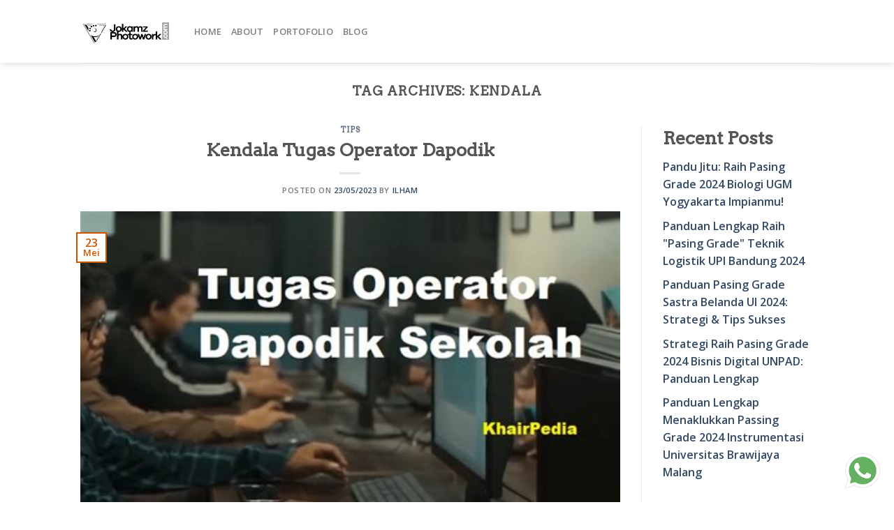

--- FILE ---
content_type: text/html; charset=utf-8
request_url: https://www.google.com/recaptcha/api2/aframe
body_size: 268
content:
<!DOCTYPE HTML><html><head><meta http-equiv="content-type" content="text/html; charset=UTF-8"></head><body><script nonce="-IjpmV-LaU894K4Ig4eXYA">/** Anti-fraud and anti-abuse applications only. See google.com/recaptcha */ try{var clients={'sodar':'https://pagead2.googlesyndication.com/pagead/sodar?'};window.addEventListener("message",function(a){try{if(a.source===window.parent){var b=JSON.parse(a.data);var c=clients[b['id']];if(c){var d=document.createElement('img');d.src=c+b['params']+'&rc='+(localStorage.getItem("rc::a")?sessionStorage.getItem("rc::b"):"");window.document.body.appendChild(d);sessionStorage.setItem("rc::e",parseInt(sessionStorage.getItem("rc::e")||0)+1);localStorage.setItem("rc::h",'1769433172879');}}}catch(b){}});window.parent.postMessage("_grecaptcha_ready", "*");}catch(b){}</script></body></html>